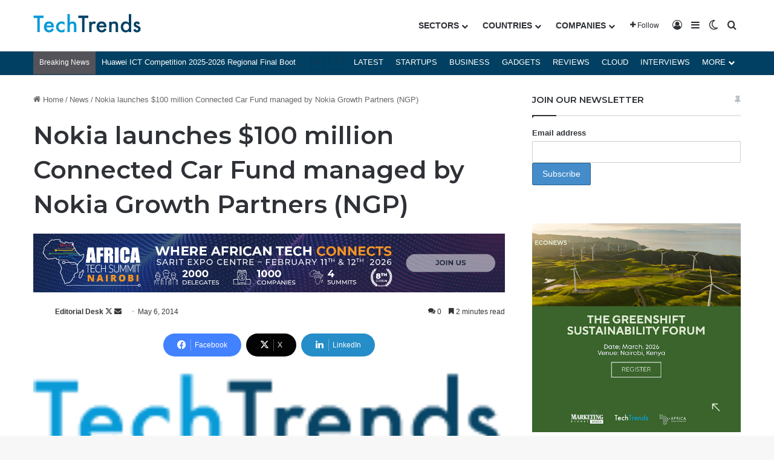

--- FILE ---
content_type: text/html; charset=utf-8
request_url: https://www.google.com/recaptcha/api2/aframe
body_size: 185
content:
<!DOCTYPE HTML><html><head><meta http-equiv="content-type" content="text/html; charset=UTF-8"></head><body><script nonce="NzdgNFzyPKjHTdCeKQLH-w">/** Anti-fraud and anti-abuse applications only. See google.com/recaptcha */ try{var clients={'sodar':'https://pagead2.googlesyndication.com/pagead/sodar?'};window.addEventListener("message",function(a){try{if(a.source===window.parent){var b=JSON.parse(a.data);var c=clients[b['id']];if(c){var d=document.createElement('img');d.src=c+b['params']+'&rc='+(localStorage.getItem("rc::a")?sessionStorage.getItem("rc::b"):"");window.document.body.appendChild(d);sessionStorage.setItem("rc::e",parseInt(sessionStorage.getItem("rc::e")||0)+1);localStorage.setItem("rc::h",'1769593473960');}}}catch(b){}});window.parent.postMessage("_grecaptcha_ready", "*");}catch(b){}</script></body></html>

--- FILE ---
content_type: application/javascript
request_url: https://techtrendske.co.ke/wp-content/plugins/newsletter/subscription/assets/popup.js?ver=9.1.1
body_size: 675
content:
const NewsletterPopup = {
// GDPR: used only for technical cookies
    set_cookie: function (name, value, time) {
        var e = new Date();
        e.setTime(e.getTime() + time * 24 * 60 * 60 * 1000);
        document.cookie = name + "=" + value + "; expires=" + e.toGMTString() + "; path=/";
    },
    get_cookie: function (name, def) {
        var cs = document.cookie.toString().split('; ');
        var c;
        for (var i = 0; i < cs.length; i++) {
            c = cs[i].split("=");
            if (c[0] === name)
                return c[1];
        }
        return def;
    },
    open: function () {
        fetch(newsletter_popup_data.url).then(data => {
            data.text().then(body => {
                var modal_body = document.getElementById('tnp-modal-body');
                modal_body.innerHTML = body;
                var modal = document.getElementById('tnp-modal');
                modal.style.display = 'block';
                var form = document.getElementById('tnp-subscription-popup');
                //form.addEventListener("submit", NewsletterPopup.submit); // Do not use can be overwritten by other plugins
                form.onsubmit = NewsletterPopup.submit;
            });
        }).catch(error => {
            console.error(error);
        });
    },
    submit: async function (event) {
        event.preventDefault();
        var form = document.getElementById('tnp-subscription-popup');
        const data = new FormData(form);
        const response = await fetch(newsletter_popup_data.action, {
            method: "POST",
            body: data,
        });
        const text = await response.text();
        var modal_body = document.getElementById('tnp-modal-body');
        modal_body.innerHTML = text;
    },
    close: function () {
        var modal = document.getElementById('tnp-modal');
        modal.style.display = 'none';
        NewsletterPopup.set_cookie("tnp-popup-closed", 1, 60);
    },
    outside_click: function (e) {
//        var modal = document.getElementById('tnp-modal');
//        if (e.target == modal) {
//            modal.style.display = 'none';
//        }
    },

    run: function () {
        let el = document.getElementById('tnp-modal-close');
        if (!el) {
            return;
        }
        document.getElementById('tnp-modal-close').addEventListener('click', this.close);

        if (newsletter_popup_data.test === '1') {
            this.open();
        } else {
            if (this.get_cookie('tnp-popup-closed', null) === null) {
                var count = parseInt(this.get_cookie('tnp-popup-count', 0)) + 1;
                this.set_cookie('tnp-popup-count', count, 30);
                if (count >= 2) {
                    setTimeout(this.open, 5 * 1000);
                }
            }
        }
    }

}

if (document.readyState !== 'loading') {
    NewsletterPopup.run();
} else {
    document.addEventListener("DOMContentLoaded", function () {
        NewsletterPopup.run();
    });
}
